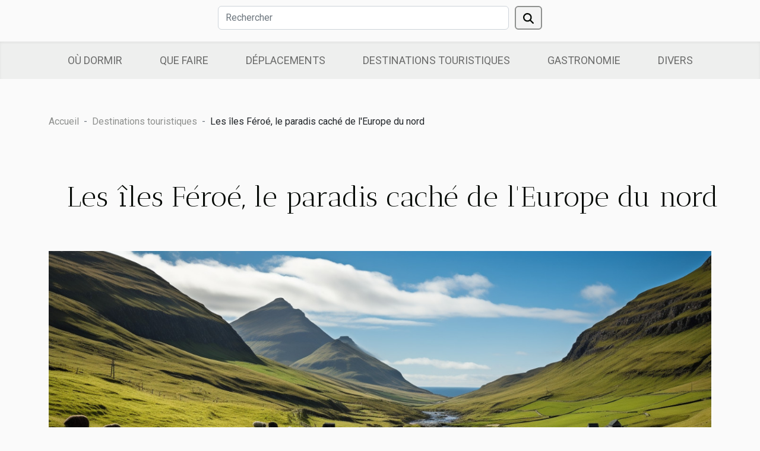

--- FILE ---
content_type: text/html; charset=UTF-8
request_url: https://www.bandiat-tardoire.fr/les-iles-feroe-le-paradis-cache-de-leurope-du-nord
body_size: 8608
content:
<!DOCTYPE html>
    <html lang="fr">
<head>
    <meta charset="utf-8">
    <title>Les îles Féroé, le paradis caché de l'Europe du nord  - www.bandiat-tardoire.fr</title>

<meta name="description" content="">

<meta name="robots" content="follow,index" />
<link rel="icon" type="image/png" href="/favicon.png" />


    <meta name="viewport" content="width=device-width, initial-scale=1">
    <link rel="stylesheet" href="/css/style2.css">
</head>
<body>
    <header>
    <div class="container row">
    <!--    <time datetime="2026-01-21 12:39:02">Mercredi 21 janvier 2026 12:39</time> -->
    <time id="currentDatetimeLang"></time>
    <script>
    document.addEventListener('DOMContentLoaded', function() {
        const dateElement = document.getElementById('currentDatetimeLang');
        const current = new Date();
        const options = { weekday: 'long', year: 'numeric', month: 'long', day: 'numeric' };
        
        const htmlLang = document.documentElement.lang;
        
        const dateString = current.toLocaleDateString(htmlLang, options);
        dateElement.textContent = dateString;
    });
</script>

        <form class="d-flex" role="search" method="get" action="/search">
    <input type="search" class="form-control"  name="q" placeholder="Rechercher" aria-label="Rechercher"  pattern=".*\S.*" required>
    <button type="submit" class="btn">
        <svg xmlns="http://www.w3.org/2000/svg" width="18px" height="18px" fill="currentColor" viewBox="0 0 512 512">
                    <path d="M416 208c0 45.9-14.9 88.3-40 122.7L502.6 457.4c12.5 12.5 12.5 32.8 0 45.3s-32.8 12.5-45.3 0L330.7 376c-34.4 25.2-76.8 40-122.7 40C93.1 416 0 322.9 0 208S93.1 0 208 0S416 93.1 416 208zM208 352a144 144 0 1 0 0-288 144 144 0 1 0 0 288z"/>
                </svg>
    </button>
</form>
    </div>
    <div class="container-fluid d-flex justify-content-center">
        <nav class="navbar container navbar-expand-xl m-0 pt-3">
            <div class="container-fluid">
                <button class="navbar-toggler" type="button" data-bs-toggle="collapse" data-bs-target="#navbarSupportedContent" aria-controls="navbarSupportedContent" aria-expanded="false" aria-label="Toggle navigation">
                    <svg xmlns="http://www.w3.org/2000/svg" fill="currentColor" class="bi bi-list" viewBox="0 0 16 16">
                        <path fill-rule="evenodd" d="M2.5 12a.5.5 0 0 1 .5-.5h10a.5.5 0 0 1 0 1H3a.5.5 0 0 1-.5-.5m0-4a.5.5 0 0 1 .5-.5h10a.5.5 0 0 1 0 1H3a.5.5 0 0 1-.5-.5m0-4a.5.5 0 0 1 .5-.5h10a.5.5 0 0 1 0 1H3a.5.5 0 0 1-.5-.5"></path>
                    </svg>
                </button>
                <div class="collapse navbar-collapse" id="navbarSupportedContent">
                    <ul class="navbar-nav">
                                                    <li class="nav-item">
    <a href="/ou-dormir" class="nav-link">Où dormir</a>
    </li>
                                    <li class="nav-item">
    <a href="/que-faire" class="nav-link">Que faire</a>
    </li>
                                    <li class="nav-item">
    <a href="/deplacements" class="nav-link">Déplacements</a>
    </li>
                                    <li class="nav-item">
    <a href="/destinations-touristiques" class="nav-link">Destinations touristiques</a>
    </li>
                                    <li class="nav-item">
    <a href="/gastronomie" class="nav-link">Gastronomie</a>
    </li>
                                    <li class="nav-item">
    <a href="/divers" class="nav-link">Divers</a>
    </li>
                            </ul>
                </div>
            </div>
        </nav>
    </div>
</header>
<div class="container">
        <nav aria-label="breadcrumb"
               style="--bs-breadcrumb-divider: ' - ';" >
            <ol class="breadcrumb">
                <li class="breadcrumb-item"><a href="/">Accueil</a></li>
                                    <li class="breadcrumb-item  active ">
                        <a href="/destinations-touristiques" title="Destinations touristiques">Destinations touristiques</a>                    </li>
                                <li class="breadcrumb-item">
                    Les îles Féroé, le paradis caché de l'Europe du nord                </li>
            </ol>
        </nav>
    </div>
<div class="container-fluid">
    <main class="container sidebar-left mt-2">
        <div class="row">
            <div>
                                    <h1>
                        Les îles Féroé, le paradis caché de l'Europe du nord                    </h1>
                
                    <img class="img-fluid" src="/images/les-iles-feroe-le-paradis-cache-de-leurope-du-nord.jpg" alt="Les îles Féroé, le paradis caché de l&#039;Europe du nord">
            </div>

            <aside class="col-lg-3 order-2 order-lg-1 col-12 aside-left">
            <!--     -->

                <div class="list-img-none">
                    <h2>Récents</h2>                            <section>
                    <figure><a href="/explorer-lhistoire-et-lart-local-a-travers-les-musees-caches" title="Explorer l&#039;histoire et l&#039;art local à travers les musées cachés"><img class="img-fluid" src="/images/explorer-lhistoire-et-lart-local-a-travers-les-musees-caches.jpg" alt="Explorer l&#039;histoire et l&#039;art local à travers les musées cachés"></a></figure><figcaption>Explorer l'histoire et l'art local à travers les musées cachés</figcaption>                    <div>
                                                <h3><a href="/explorer-lhistoire-et-lart-local-a-travers-les-musees-caches" title="Explorer l&#039;histoire et l&#039;art local à travers les musées cachés">Explorer l'histoire et l'art local à travers les musées cachés</a></h3>                    </div>
                </section>
                            <section>
                    <figure><a href="/comment-optimiser-votre-sejour-dans-un-hotel-3-etoiles-du-13eme-arrondissement" title="Comment optimiser votre séjour dans un hôtel 3 étoiles du 13ème arrondissement ?"><img class="img-fluid" src="/images/comment-optimiser-votre-sejour-dans-un-hotel-3-etoiles-du-13eme-arrondissement.jpeg" alt="Comment optimiser votre séjour dans un hôtel 3 étoiles du 13ème arrondissement ?"></a></figure><figcaption>Comment optimiser votre séjour dans un hôtel 3 étoiles du 13ème arrondissement ?</figcaption>                    <div>
                                                <h3><a href="/comment-optimiser-votre-sejour-dans-un-hotel-3-etoiles-du-13eme-arrondissement" title="Comment optimiser votre séjour dans un hôtel 3 étoiles du 13ème arrondissement ?">Comment optimiser votre séjour dans un hôtel 3 étoiles du 13ème arrondissement ?</a></h3>                    </div>
                </section>
                            <section>
                    <figure><a href="/comment-choisir-entre-parking-exterieur-et-interieur-pour-son-vol" title="Comment choisir entre parking extérieur et intérieur pour son vol ?"><img class="img-fluid" src="/images/comment-choisir-entre-parking-exterieur-et-interieur-pour-son-vol.jpg" alt="Comment choisir entre parking extérieur et intérieur pour son vol ?"></a></figure><figcaption>Comment choisir entre parking extérieur et intérieur pour son vol ?</figcaption>                    <div>
                                                <h3><a href="/comment-choisir-entre-parking-exterieur-et-interieur-pour-son-vol" title="Comment choisir entre parking extérieur et intérieur pour son vol ?">Comment choisir entre parking extérieur et intérieur pour son vol ?</a></h3>                    </div>
                </section>
                            <section>
                    <figure><a href="/maximiser-lespace-dans-un-sac-a-dos-pour-randonneurs-avertis" title="Maximiser l&#039;espace dans un sac à dos pour randonneurs avertis"><img class="img-fluid" src="/images/maximiser-lespace-dans-un-sac-a-dos-pour-randonneurs-avertis.jpeg" alt="Maximiser l&#039;espace dans un sac à dos pour randonneurs avertis"></a></figure><figcaption>Maximiser l'espace dans un sac à dos pour randonneurs avertis</figcaption>                    <div>
                                                <h3><a href="/maximiser-lespace-dans-un-sac-a-dos-pour-randonneurs-avertis" title="Maximiser l&#039;espace dans un sac à dos pour randonneurs avertis">Maximiser l'espace dans un sac à dos pour randonneurs avertis</a></h3>                    </div>
                </section>
                            <section>
                    <figure><a href="/comment-garantir-la-securite-de-votre-vehicule-pres-dun-aeroport" title="Comment garantir la sécurité de votre véhicule près d&#039;un aéroport ?"><img class="img-fluid" src="/images/comment-garantir-la-securite-de-votre-vehicule-pres-dun-aeroport.jpeg" alt="Comment garantir la sécurité de votre véhicule près d&#039;un aéroport ?"></a></figure><figcaption>Comment garantir la sécurité de votre véhicule près d'un aéroport ?</figcaption>                    <div>
                                                <h3><a href="/comment-garantir-la-securite-de-votre-vehicule-pres-dun-aeroport" title="Comment garantir la sécurité de votre véhicule près d&#039;un aéroport ?">Comment garantir la sécurité de votre véhicule près d'un aéroport ?</a></h3>                    </div>
                </section>
                                    </div>
            </aside>

            <div class="col-lg-9 order-1 order-lg-2 col-12 main">
                <article><details  open >
                    <summary>Sommaire</summary>
        
                                    <ol>
                                        <li>
                        <a href="javascript:;" onclick="document.querySelector('#anchor_0').scrollIntoView();">Découverte des îles Féroé</a>
                    </li>
                                                                                    <li>
                        <a href="javascript:;" onclick="document.querySelector('#anchor_1').scrollIntoView();">La culture féroïenne unique</a>
                    </li>
                                                                                    <li>
                        <a href="javascript:;" onclick="document.querySelector('#anchor_2').scrollIntoView();">Les activités incontournables aux îles Féroé</a>
                    </li>
                                                                                    <li>
                        <a href="javascript:;" onclick="document.querySelector('#anchor_3').scrollIntoView();">L&#039;engagement environnemental des îles Féroé</a>
                    </li>
                                                                                    <li>
                        <a href="javascript:;" onclick="document.querySelector('#anchor_4').scrollIntoView();">Planifier son voyage dans l&#039;archipel</a>
                    </li>
                                                            </ol>
                        </details>

                    <div><p>
Niché dans les eaux tumultueuses de l'Atlantique Nord, l'archipel des îles Féroé demeure un joyau méconnu de l'Europe. Ces îles offrent un spectacle naturel à la beauté époustouflante, où la modernité côtoie des traditions séculaires dans un équilibre harmonieux. À la croisée des éléments, entre les vertigineuses falaises et la mer déchaînée, les îles Féroé invitent à l'évasion et à la découverte d'un paradis préservé. Des paysages à couper le souffle, une faune riche et un patrimoine culturel unique sont autant de trésors à explorer. Laissez-vous charmer par la quiétude des villages colorés, le mystère des brouillards matinaux et l'accueil chaleureux de ses habitants. Cet archipel est une invitation à repenser le voyage, à la recherche d'authenticité et de moments inoubliables. Suivez le guide à travers cet article approfondi pour percer les secrets des îles Féroé et peut-être, y planifier votre prochaine aventure hors des sentiers battus.
</p><h2 id="anchor_0">Découverte des îles Féroé</h2>
<p>L'archipel nordique des îles Féroé représente une destination aux multiples facettes, souvent méconnue du grand public. Situé entre l'Écosse, la Norvège et l'Islande, ce groupe d'îles est un véritable écrin de nature préservée où la faune et la flore s'épanouissent en toute liberté. Géographiquement, l'archipel se compose de 18 îles principales, séparées par des fjords étroits et des détroits et regorge de paysages féroïens à la beauté saisissante, avec ses falaises abruptes et ses vallées verdoyantes.</p>

<p>Le climat des îles Féroé est océanique subpolaire, caractérisé par des hivers doux, des étés frais et un niveau de précipitation élevé tout au long de l'année. Cela contribue à l'entretien d'un environnement naturel riche et varié, propice à une biodiversité spécifique. La faune des îles Féroé est d'ailleurs remarquable, avec des espèces endémiques comme l'oiseau appelé le puffin des Anglais ou certaines variétés de plantes adaptées à ce climat particulier.</p>

<p>Sur le plan historique, l'origine des îles remonte à des mouvements de la plaque tectonique, avec un processus de formation qui s'étend sur des millions d'années. Les îles elles-mêmes sont le résultat d'activités volcaniques et de l'érosion due aux agents atmosphériques. La population féroïenne a su conserver ses traditions féroïennes ancestrales, tout en s'ouvrant progressivement au monde moderne. Cette dualité entre tradition et modernité forge l'identité unique de l'archipel, faisant des îles Féroé une destination fascinante pour quiconque s'intéresse à la nature et à l'histoire européenne.</p><h2 id="anchor_1">La culture féroïenne unique</h2>
<p>Immergée dans un décor spectaculaire, la culture des îles Féroé se distingue par sa richesse et son originalité. La <strong>langue féroïenne</strong>, avec ses racines nordiques anciennes, illustre le lien indélébile avec le patrimoine scandinave, tout en revêtant des particularités qui lui sont propres. Les traditions orales, notamment les sagas et les chants, sont un pilier de l'identité culturelle féroïenne et s'entrelacent au quotidien des habitants de ces îles.</p>

<p>Le domaine de l'ethnographie révèle que la <strong>cuisine traditionnelle</strong> féroïenne est un reflet de l'environnement marin et terrestre. Les plats à base de poissons et de viande de mouton, souvent accompagnés de pommes de terre, composent l'essence de leur gastronomie. Les techniques de conservation telles que le séchage et le fumage sont particulièrement valorisées, marquant ainsi le palais des gourmands avec des saveurs fortes et authentiques.</p>

<p>Les <strong>festivals nordiques</strong> constituent un autre aspect incontournable du <strong>patrimoine féroïen</strong>. Ces événements sont des moments de célébration intense où musique, danse et costumes traditionnels s'unissent pour honorer les siècles d'histoire et les légendes qui façonnent l'archipel. Leur calendrier festif est jalonné de célébrations uniques telles que le Ólavsøka, qui marque le summum de la convivialité et de l'identité nationale.</p>

<p>L'<strong>influence scandinave</strong> ne se manifeste pas seulement à travers la langue et l'histoire, mais imprègne également l'architecture, l'artisanat et l'art. De l'utilisation du bois dans la construction des habitations aux motifs stylisés des vêtements traditionnels, les liens avec les pays scandinaves voisins sont omniprésents, bien que les Féroïens conservent fièrement une distinction qui leur est propre.</p><h2 id="anchor_2">Les activités incontournables aux îles Féroé</h2>
<p>Perdues dans l'immensité de l'Atlantique Nord, les îles Féroé constituent un écrin de nature où le tourisme vert prend tout son sens. Les amateurs de <strong>randonnée féroïenne</strong> seront comblés par les nombreux sentiers serpentant à travers des paysages à couper le souffle. Des falaises abruptes de Vágar offrant des vues époustouflantes aux vallées verdoyantes et cascades tumultueuses, chaque pas est une découverte dans ce <strong>patrimoine naturel</strong> préservé.</p>
<p>Pour les passionnés de faune et de flore, le <strong>birdwatching</strong> aux îles Féroé est une expérience à ne pas manquer. Les archipels sont un sanctuaire pour de nombreuses espèces d'oiseaux, notamment les majestueux puffins et les fous de Bassan, qui nichent sur les falaises impénétrables et dans les creux des îles isolées. Les <strong>sites naturels féroïens</strong> se prêtent également à la pêche et à la navigation, activités traditionnelles des îles qui offrent une perspective unique sur ce paradis nordique.</p>
<p>Visiter le village historique de Gjógv, c'est plonger dans l'histoire et la culture féroïennes. Le charme de ses maisons colorées et de son petit port naturel en fait un lieu d'exception. L'écotourisme aux îles Féroé est non seulement une manière respectueuse de découvrir ces paysages uniques, mais aussi de s'immerger dans une communauté insulaire authentique et fière de son héritage. Les visiteurs conscients de l'environnement trouveront aux îles Féroé une destination où nature, tradition et tranquillité s'entremêlent harmonieusement.</p><h2 id="anchor_3">L'engagement environnemental des îles Féroé</h2>
<p>Perdues dans l'immensité de l'Atlantique Nord, les îles Féroé constituent un exemple remarquable en matière de <strong>développement durable féroïen</strong>. Cette petite nation insulaire a compris l'urgence de préserver sa beauté naturelle et son <strong>écosystème féroïen</strong> unique. L'une des initiatives les plus significatives à cet égard est l'adoption d'énergies propres, notamment l'<strong>énergie renouvelable</strong>, avec un accent particulier sur l'<strong>énergie éolienne</strong>. </p>

<p>La population féroïenne, profondément consciente de l'importance de la <strong>conservation de la biodiversité</strong>, s'engage activement dans divers <strong>initiatives vertes</strong>. Ces efforts sont visibles à travers la mise en place de zones protégées afin de sauvegarder les espèces endémiques tant marines que terrestres. La transition énergétique vers des ressources moins polluantes illustre parfaitement la volonté des Féroïens de réduire leur empreinte carbone et de promouvoir un mode de vie durable.</p>

<p>Le gouvernement féroïen, en partenariat avec des experts en développement durable, continue de rechercher des moyens innovants d'exploiter l'énergie éolienne et d'autres formes d'énergies renouvelables afin de diminuer la dépendance aux combustibles fossiles. Ces mesures, en harmonie avec la préservation de l'incomparable beauté et de la richesse naturelle de l'archipel, font des îles Féroé un modèle de gestion environnementale et un véritable paradis caché, non seulement pour ses habitants mais aussi pour les générations futures.</p><h2 id="anchor_4">Planifier son voyage dans l'archipel</h2>
<p>Organiser son <strong>voyage îles Féroé</strong> requiert une attention particulière quant au choix de la période. En effet, la <strong>meilleure période pour visiter</strong> cet archipel est de juin à août, moment où le climat est le doux et les journées sont longues, permettant de profiter pleinement de la nature et des activités en plein air. Le <em>transport féroïen</em> est bien développé, avec des vols réguliers depuis le continent européen et un réseau de ferry reliant les différentes îles. Concernant l'<strong>hébergement aux Féroé</strong>, vous trouverez une gamme variée allant des hôtels confortables aux maisons d’hôtes traditionnelles, sans oublier les possibilités de logement chez l'habitant pour une immersion complète.</p>
<p>Pour un séjour sans encombre, il est recommandé de suivre un <em>guide de voyage</em> ou de planifier son itinéraire de voyage avec un spécialiste de la destination. Ce dernier pourra conseiller sur les incontournables à découvrir, les spécificités culturelles à respecter et les astuces pour se déplacer aisément au sein de l'archipel. En préparant minutieusement votre itinéraire, vous maximiserez votre expérience dans ce paradis nordique méconnu.</p><div>
                    <fieldset><time datetime="2024-05-16 09:16:18">Jeudi 16 mai 2024 09:16</time>                        <ul>
                    <li><a href="https://twitter.com/share?url=https://www.bandiat-tardoire.fr/les-iles-feroe-le-paradis-cache-de-leurope-du-nord&amp;text=Les îles Féroé, le paradis caché de l&#039;Europe du nord" rel="nofollow" target="_blank"><i class="social-twitter"></i></a></li>
                    <li><a href="https://t.me/share/url?url=https://www.bandiat-tardoire.fr/les-iles-feroe-le-paradis-cache-de-leurope-du-nord&amp;text=Les îles Féroé, le paradis caché de l&#039;Europe du nord" rel="nofollow" target="_blank"><i class="social-telegram"></i></a></li>
                    <li><a href="https://www.facebook.com/sharer.php?u=https://www.bandiat-tardoire.fr/les-iles-feroe-le-paradis-cache-de-leurope-du-nord" rel="nofollow" target="_blank"><i class="social-facebook"></i></a></li>
                    <li><a href="https://www.linkedin.com/shareArticle?url=https://www.bandiat-tardoire.fr/les-iles-feroe-le-paradis-cache-de-leurope-du-nord&amp;title=Les îles Féroé, le paradis caché de l&#039;Europe du nord" rel="nofollow" target="_blank"><i class="social-linkedin"></i></a></li>
            </ul></fieldset></article>            </div>
        </div>
        <section class="newest-list">
        <div class="container">
                        <h2>Sur le même sujet</h2>
            <div class="row">
                                    <div class="col-12 col-md-4">
                        <figure><a href="/explorer-lhistoire-et-lart-local-a-travers-les-musees-caches" title="Explorer l&#039;histoire et l&#039;art local à travers les musées cachés"><img class="img-fluid" src="/images/explorer-lhistoire-et-lart-local-a-travers-les-musees-caches.jpg" alt="Explorer l&#039;histoire et l&#039;art local à travers les musées cachés"></a></figure><figcaption>Explorer l'histoire et l'art local à travers les musées cachés</figcaption>                        <div>
                                                    </div>
                        <h4><a href="/explorer-lhistoire-et-lart-local-a-travers-les-musees-caches" title="Explorer l&#039;histoire et l&#039;art local à travers les musées cachés">Explorer l'histoire et l'art local à travers les musées cachés</a></h4>                        <time datetime="2026-01-07 10:42:05">Mercredi 7 janvier 2026 10:42</time>                        <div>
Plongez dans l’univers fascinant des musées cachés, véritables joyaux souvent méconnus qui...</div>                    </div>
                                    <div class="col-12 col-md-4">
                        <figure><a href="/comment-lete-indien-transforme-t-il-les-paysages-canadiens" title="Comment l&#039;été indien transforme-t-il les paysages canadiens ?"><img class="img-fluid" src="/images/comment-lete-indien-transforme-t-il-les-paysages-canadiens.jpg" alt="Comment l&#039;été indien transforme-t-il les paysages canadiens ?"></a></figure><figcaption>Comment l'été indien transforme-t-il les paysages canadiens ?</figcaption>                        <div>
                                                    </div>
                        <h4><a href="/comment-lete-indien-transforme-t-il-les-paysages-canadiens" title="Comment l&#039;été indien transforme-t-il les paysages canadiens ?">Comment l'été indien transforme-t-il les paysages canadiens ?</a></h4>                        <time datetime="2025-08-30 07:30:07">Samedi 30 août 2025 07:30</time>                        <div>Au Canada, l'été indien s'impose comme un phénomène naturel fascinant, métamorphosant les paysages...</div>                    </div>
                                    <div class="col-12 col-md-4">
                        <figure><a href="/conseils-pour-un-voyage-educatif-en-famille-en-thailande" title="Conseils pour un voyage éducatif en famille en Thaïlande"><img class="img-fluid" src="/images/conseils-pour-un-voyage-educatif-en-famille-en-thailande.jpeg" alt="Conseils pour un voyage éducatif en famille en Thaïlande"></a></figure><figcaption>Conseils pour un voyage éducatif en famille en Thaïlande</figcaption>                        <div>
                                                    </div>
                        <h4><a href="/conseils-pour-un-voyage-educatif-en-famille-en-thailande" title="Conseils pour un voyage éducatif en famille en Thaïlande">Conseils pour un voyage éducatif en famille en Thaïlande</a></h4>                        <time datetime="2025-04-03 19:30:04">Jeudi 3 avril 2025 19:30</time>                        <div>
La Thaïlande, avec sa richesse culturelle et ses paysages éblouissants, offre un terrain...</div>                    </div>
                                    <div class="col-12 col-md-4">
                        <figure><a href="/guide-complet-pour-planifier-une-escapade-romantique-en-region-parisienne" title="Guide complet pour planifier une escapade romantique en région parisienne"><img class="img-fluid" src="/images/guide-complet-pour-planifier-une-escapade-romantique-en-region-parisienne.jpeg" alt="Guide complet pour planifier une escapade romantique en région parisienne"></a></figure><figcaption>Guide complet pour planifier une escapade romantique en région parisienne</figcaption>                        <div>
                                                    </div>
                        <h4><a href="/guide-complet-pour-planifier-une-escapade-romantique-en-region-parisienne" title="Guide complet pour planifier une escapade romantique en région parisienne">Guide complet pour planifier une escapade romantique en région parisienne</a></h4>                        <time datetime="2025-01-27 02:18:02">Lundi 27 janvier 2025 02:18</time>                        <div>
La région parisienne, avec ses paysages pittoresques et son aura de romance, offre le cadre...</div>                    </div>
                                    <div class="col-12 col-md-4">
                        <figure><a href="/5-raisons-de-reserver-un-safari-au-botswana" title="5 raisons de réserver un safari au Botswana"><img class="img-fluid" src="/images/A-18.jpeg" alt="5 raisons de réserver un safari au Botswana"></a></figure><figcaption>5 raisons de réserver un safari au Botswana</figcaption>                        <div>
                                                    </div>
                        <h4><a href="/5-raisons-de-reserver-un-safari-au-botswana" title="5 raisons de réserver un safari au Botswana">5 raisons de réserver un safari au Botswana</a></h4>                        <time datetime="2024-10-03 12:10:05">Jeudi 3 octobre 2024 12:10</time>                        <div>Le Botswana est une destination de choix pour les amoureux de la nature et des aventures en plein...</div>                    </div>
                                    <div class="col-12 col-md-4">
                        <figure><a href="/escapades-secretes-en-alsace-villages-meconnus-et-itineraires-alternatifs" title="Escapades secrètes en Alsace villages méconnus et itinéraires alternatifs"><img class="img-fluid" src="/images/escapades-secretes-en-alsace-villages-meconnus-et-itineraires-alternatifs.jpg" alt="Escapades secrètes en Alsace villages méconnus et itinéraires alternatifs"></a></figure><figcaption>Escapades secrètes en Alsace villages méconnus et itinéraires alternatifs</figcaption>                        <div>
                                                    </div>
                        <h4><a href="/escapades-secretes-en-alsace-villages-meconnus-et-itineraires-alternatifs" title="Escapades secrètes en Alsace villages méconnus et itinéraires alternatifs">Escapades secrètes en Alsace villages méconnus et itinéraires alternatifs</a></h4>                        <time datetime="2024-10-02 19:14:40">Mercredi 2 octobre 2024 19:14</time>                        <div>
L'Alsace, région de contes et de traditions, est une terre riche en surprises et en recoins cachés...</div>                    </div>
                                    <div class="col-12 col-md-4">
                        <figure><a href="/decouverte-insolite-des-joyaux-caches-de-la-bourgogne-strategies-seo-pour-explorer-hors-des-sentiers-battus" title="Découverte insolite des joyaux cachés de la Bourgogne stratégies SEO pour explorer hors des sentiers battus"><img class="img-fluid" src="/images/decouverte-insolite-des-joyaux-caches-de-la-bourgogne-strategies-seo-pour-explorer-hors-des-sentiers-battus.jpg" alt="Découverte insolite des joyaux cachés de la Bourgogne stratégies SEO pour explorer hors des sentiers battus"></a></figure><figcaption>Découverte insolite des joyaux cachés de la Bourgogne stratégies SEO pour explorer hors des sentiers battus</figcaption>                        <div>
                                                    </div>
                        <h4><a href="/decouverte-insolite-des-joyaux-caches-de-la-bourgogne-strategies-seo-pour-explorer-hors-des-sentiers-battus" title="Découverte insolite des joyaux cachés de la Bourgogne stratégies SEO pour explorer hors des sentiers battus">Découverte insolite des joyaux cachés de la Bourgogne stratégies SEO pour explorer hors des sentiers battus</a></h4>                        <time datetime="2024-10-02 19:14:34">Mercredi 2 octobre 2024 19:14</time>                        <div>
La Bourgogne, terre de vignobles et d'histoire, recèle de trésors souvent méconnus du grand public...</div>                    </div>
                                    <div class="col-12 col-md-4">
                        <figure><a href="/decouvertes-insolites-10-experiences-de-tourisme-alternatif-en-europe" title="Découvertes insolites: 10 expériences de tourisme alternatif en Europe"><img class="img-fluid" src="/images/decouvertes-insolites-10-experiences-de-tourisme-alternatif-en-europe.jpg" alt="Découvertes insolites: 10 expériences de tourisme alternatif en Europe"></a></figure><figcaption>Découvertes insolites: 10 expériences de tourisme alternatif en Europe</figcaption>                        <div>
                                                    </div>
                        <h4><a href="/decouvertes-insolites-10-experiences-de-tourisme-alternatif-en-europe" title="Découvertes insolites: 10 expériences de tourisme alternatif en Europe">Découvertes insolites: 10 expériences de tourisme alternatif en Europe</a></h4>                        <time datetime="2024-09-27 11:35:10">Vendredi 27 septembre 2024 11:35</time>                        <div>L'Europe, berceau de civilisations millénaires et de cultures diversifiées, regorge de...</div>                    </div>
                                    <div class="col-12 col-md-4">
                        <figure><a href="/escapade-insoupconnee-dans-les-fjords-du-groenland" title="Escapade insoupçonnée dans les fjords du Groenland"><img class="img-fluid" src="/images/escapade-insoupconnee-dans-les-fjords-du-groenland.jpg" alt="Escapade insoupçonnée dans les fjords du Groenland"></a></figure><figcaption>Escapade insoupçonnée dans les fjords du Groenland</figcaption>                        <div>
                                                    </div>
                        <h4><a href="/escapade-insoupconnee-dans-les-fjords-du-groenland" title="Escapade insoupçonnée dans les fjords du Groenland">Escapade insoupçonnée dans les fjords du Groenland</a></h4>                        <time datetime="2024-05-16 09:16:19">Jeudi 16 mai 2024 09:16</time>                        <div>
Imaginez un monde où la nature règne en maîtresse absolue, où les eaux glacées côtoient des...</div>                    </div>
                            </div>
        </div>
    </section>
    
                
    </main>
</div>
<footer>
    <div class="container-fluid">
        <div class="container">
            <div class="row">
                <div class="col-12 col-lg-4">
                    <div class="row">
                        <section>
            <div>
                <h3><a href="/ou-dormir" title="Où dormir">Où dormir</a></h3>                            </div>
        </section>
            <section>
            <div>
                <h3><a href="/que-faire" title="Que faire">Que faire</a></h3>                            </div>
        </section>
            <section>
            <div>
                <h3><a href="/deplacements" title="Déplacements">Déplacements</a></h3>                            </div>
        </section>
            <section>
            <div>
                <h3><a href="/destinations-touristiques" title="Destinations touristiques">Destinations touristiques</a></h3>                            </div>
        </section>
            <section>
            <div>
                <h3><a href="/gastronomie" title="Gastronomie">Gastronomie</a></h3>                            </div>
        </section>
            <section>
            <div>
                <h3><a href="/divers" title="Divers">Divers</a></h3>                            </div>
        </section>
                            </div>
                                    </div>
                <div class="col-12 col-lg-4">
                    <form class="d-flex" role="search" method="get" action="/search">
    <input type="search" class="form-control"  name="q" placeholder="Rechercher" aria-label="Rechercher"  pattern=".*\S.*" required>
    <button type="submit" class="btn">
        <svg xmlns="http://www.w3.org/2000/svg" width="18px" height="18px" fill="currentColor" viewBox="0 0 512 512">
                    <path d="M416 208c0 45.9-14.9 88.3-40 122.7L502.6 457.4c12.5 12.5 12.5 32.8 0 45.3s-32.8 12.5-45.3 0L330.7 376c-34.4 25.2-76.8 40-122.7 40C93.1 416 0 322.9 0 208S93.1 0 208 0S416 93.1 416 208zM208 352a144 144 0 1 0 0-288 144 144 0 1 0 0 288z"/>
                </svg>
    </button>
</form>
                </div>
            </div>
        </div>
    </div>
    <div class="container-fluid">
        <div class="row">
            copyright 2026 www.bandiat-tardoire.fr
   
    </div>
    </div>
</footer>

    <script src="https://cdn.jsdelivr.net/npm/bootstrap@5.0.2/dist/js/bootstrap.bundle.min.js" integrity="sha384-MrcW6ZMFYlzcLA8Nl+NtUVF0sA7MsXsP1UyJoMp4YLEuNSfAP+JcXn/tWtIaxVXM" crossorigin="anonymous"></script>
    </body>
</html>
